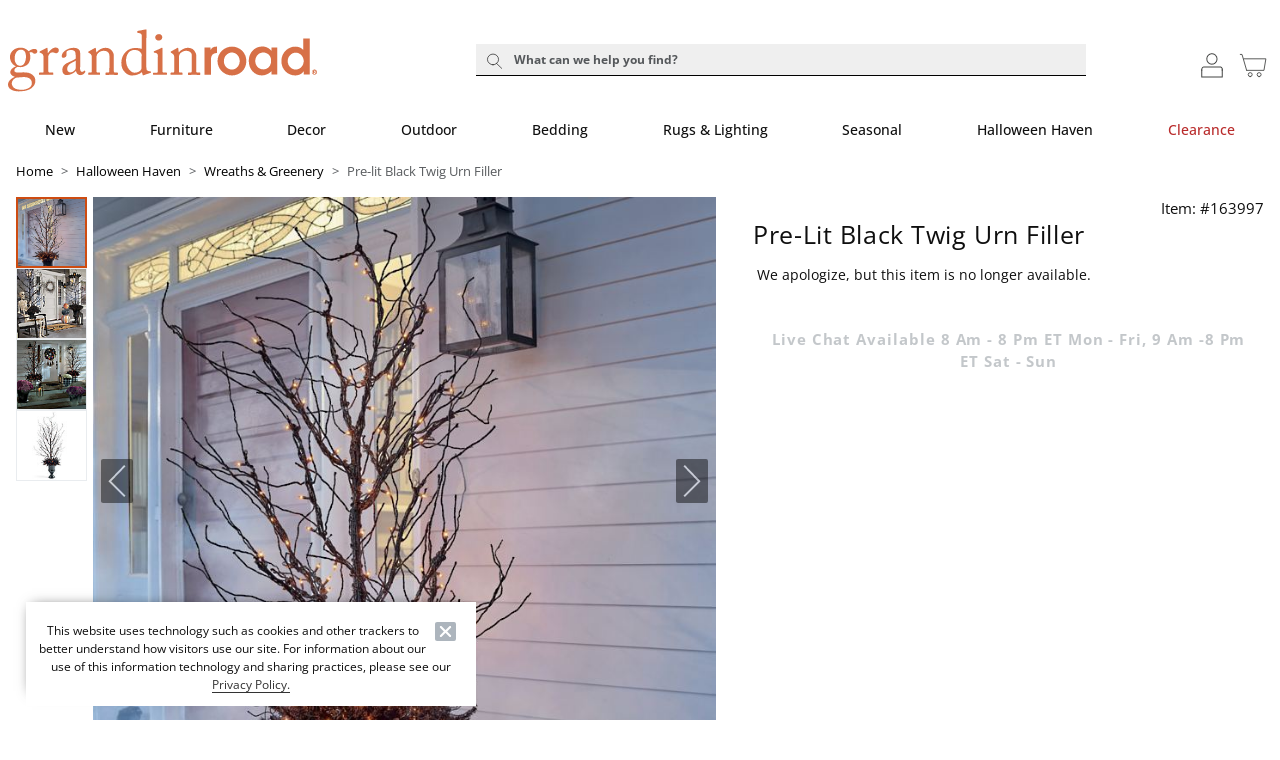

--- FILE ---
content_type: text/javascript;charset=UTF-8
request_url: https://akamai-scene7.grandinroad.com/is/image/frontgate/163997_is?req=imageset,json&id=163997
body_size: -171
content:
/*jsonp*/s7jsonResponse({"IMAGE_SET":"frontgate/163997_alt2;frontgate/163997_alt2,frontgate/163997_alt3;frontgate/163997_alt3,frontgate/163997_alt6;frontgate/163997_alt6"},"163997");

--- FILE ---
content_type: application/javascript; charset=utf-8
request_url: https://sv.grandinroad.com/tpTracking/loader/load.js?sv_cid=1150_03572&url=https%3A%2F%2Fwww.grandinroad.com%2Fpre-lit-black-twig-urn-filler%2F1286707%3Fbvstate%3Dpg%3A2%2Fct%3Ar&sessionid=f8d6b44f8186805001bfb0c425ca69d9&v=1768807166809&referrer=&tzoffset=0000&bi=1280%2C720%2C1280%2C720&dd=%22iHjobdQ1L1QHmw5yAfQvQWn3bhslbd01L1jIbdnID8syD8t1mfjID89ebksJ2kt1LkbY2CnqmfjID89eKkhvQwz1DfpJbxc1n8nYnu7HTwPpnU5pTwFobU7HAuton8jYn8PSTJspmx7VnwF6AUgSnwQ1mfjID89e2Vcp2VZpQw3kT8SIbdp%22&firesv=1&firerkdms=0&sv_statictag=0
body_size: 295
content:
var el,tracker,urls=["https://track.securedvisit.com/tp/[base64]/tp.gif"];if(window._svt&&window._svt._getTrackerByName){tracker=window._svt._getTrackerByName();for(var i=0;i<urls.length;i++){el=tracker._createTrackingPixel(urls[i]);el=null;}}

--- FILE ---
content_type: application/javascript; charset=utf-8
request_url: https://api.securedvisit.com/lightbox/loader/load.js?url=https%3A%2F%2Fwww.grandinroad.com%2Fpre-lit-black-twig-urn-filler%2F1286707%3Fbvstate%3Dpg%3A2%2Fct%3Ar&sessionid=f8d6b44f8186805001bfb0c425ca69d9&v=1768807166809&referrer=&tzoffset=0000
body_size: 1353
content:
window._onSite={};
window._onSite.configs={"fcdebug":false,"fcversion":"3.6.3.min","fccss":"citedisplay.3.0.14.min","fctest":false,"fcformid":"","fcapproval":false,"cid":"1150_03572","engine_source":"https://api.securedvisit.com/lightbox/client/1150_03572/","cv_source":"https://content.securedvisit.com/src/","client_source":"https://content.securedvisit.com/client/","fclocation":"head","params":{"fp_id":"f8d6b44f8186805001bfb0c425ca69d9","url":"https://www.grandinroad.com/pre-lit-black-twig-urn-filler/1286707?bvstate=pg:2/ct:r","req_ip_addr":"18.220.150.136","server_info":"{\"HTTP_USER_AGENT\": \"Mozilla/5.0 (Macintosh; Intel Mac OS X 10_15_7) AppleWebKit/537.36 (KHTML, like Gecko) Chrome/131.0.0.0 Safari/537.36; ClaudeBot/1.0; +claudebot@anthropic.com)\"}","referrer":"","trigger_method":"viewpage"},"promotions":{"promotions":[{"promo_id":9667,"form_id":93088,"closeable":"N","close_button_title":"Close","close_value":null,"delay":0,"offertitle":"Welcome Dialog","display":1,"dt":"2026-01-19T07:19:27.782232Z","evt":"mouseleave","h":450,"modal":"Y","modal_close":"Y","pv":1,"w":650,"ptype":"POPUP","css_file":"fcopt-onsite-app-93088.css?v=1748624938","placement":"MC","minimize":"N","animate":{"display":null,"close":null,"minimize":null},"engine_source":"https://api.securedvisit.com/lightbox/client/1150_03572/","title":{"plain":false,"minimized":{"text":""},"maximized":{"text":""},"closeable":false,"enabled":false},"stateful":false,"state":{"collapsed":false},"containerid":"fcopt-onsite-app-93088","html":null,"on_close":{"remove_offers":[],"open_offers":[]},"qs":[],"extra_css_files":[],"eventdata":{},"custom_event_data":[],"offerstate":{"clear":false,"stateful":true,"initial":{"removed":false}}}]},"css":["https://content.securedvisit.com/client/1150_03572/css/fcopt-onsite-app-93088.css?v=1748624938"],"request_uuid":"e3b8ea35-cc5a-4d41-9ab5-8374c024fe4c","result_code":200};
(function(d,config){if(config&&typeof config==='object'){if(config.hasOwnProperty('fcversion')&&config.hasOwnProperty('cv_source')){var location=config.hasOwnProperty('fclocation')?config.fclocation:'head';var fccss=config.hasOwnProperty('fccss')?config.fccss:'citedisplay.3.0.14.min';var e=d.createElement('script');e.src=config.cv_source+'version/'+config.fcversion+'.js';e.async=true;d.getElementsByTagName(location)[0].appendChild(e);var l=document.createElement("link");var href=config.cv_source+'css/'+fccss+'.css';l.setAttribute("href",href);l.setAttribute("rel","stylesheet");l.setAttribute("type","text/css");d.getElementsByTagName(location)[0].appendChild(l);function isArray(value){if(Array.isArray){return Array.isArray(value);}else{return Object.prototype.toString.apply(value)==='[object Array]';}}
if(config.hasOwnProperty('css')&&isArray(config.css)){for(var i=0;i<config.css.length;i++){var c=d.createElement("link");var href=config.css[i];c.setAttribute("href",href);c.setAttribute("rel","stylesheet");c.setAttribute("type","text/css");d.getElementsByTagName(location)[0].appendChild(c);}}}}}(document,window._onSite.configs));